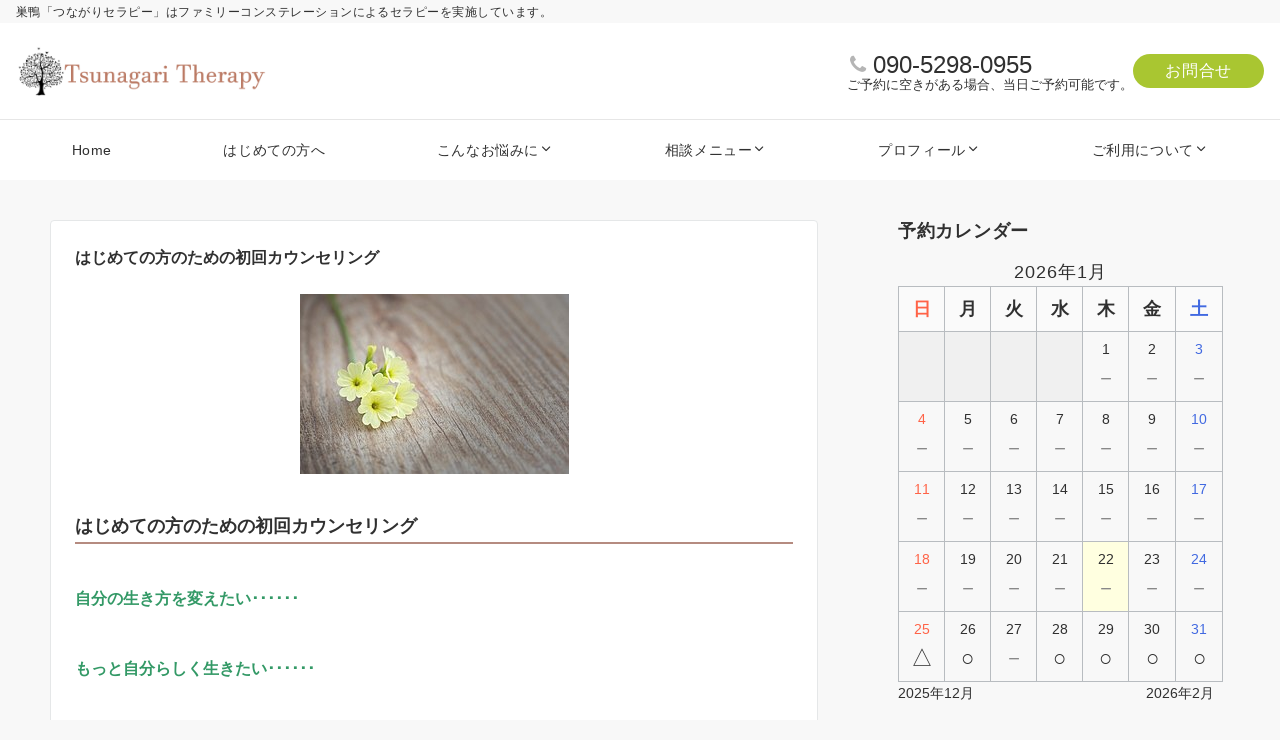

--- FILE ---
content_type: text/html; charset=utf-8
request_url: https://www.google.com/recaptcha/api2/anchor?ar=1&k=6LeycHsmAAAAAIV1cMkZSECXQqwWtTiU-Ix-1mls&co=aHR0cHM6Ly90c3VuYWdhcmktdGhlcmFweS5jb206NDQz&hl=en&v=PoyoqOPhxBO7pBk68S4YbpHZ&size=invisible&anchor-ms=20000&execute-ms=30000&cb=6ynsr5g2vmly
body_size: 48543
content:
<!DOCTYPE HTML><html dir="ltr" lang="en"><head><meta http-equiv="Content-Type" content="text/html; charset=UTF-8">
<meta http-equiv="X-UA-Compatible" content="IE=edge">
<title>reCAPTCHA</title>
<style type="text/css">
/* cyrillic-ext */
@font-face {
  font-family: 'Roboto';
  font-style: normal;
  font-weight: 400;
  font-stretch: 100%;
  src: url(//fonts.gstatic.com/s/roboto/v48/KFO7CnqEu92Fr1ME7kSn66aGLdTylUAMa3GUBHMdazTgWw.woff2) format('woff2');
  unicode-range: U+0460-052F, U+1C80-1C8A, U+20B4, U+2DE0-2DFF, U+A640-A69F, U+FE2E-FE2F;
}
/* cyrillic */
@font-face {
  font-family: 'Roboto';
  font-style: normal;
  font-weight: 400;
  font-stretch: 100%;
  src: url(//fonts.gstatic.com/s/roboto/v48/KFO7CnqEu92Fr1ME7kSn66aGLdTylUAMa3iUBHMdazTgWw.woff2) format('woff2');
  unicode-range: U+0301, U+0400-045F, U+0490-0491, U+04B0-04B1, U+2116;
}
/* greek-ext */
@font-face {
  font-family: 'Roboto';
  font-style: normal;
  font-weight: 400;
  font-stretch: 100%;
  src: url(//fonts.gstatic.com/s/roboto/v48/KFO7CnqEu92Fr1ME7kSn66aGLdTylUAMa3CUBHMdazTgWw.woff2) format('woff2');
  unicode-range: U+1F00-1FFF;
}
/* greek */
@font-face {
  font-family: 'Roboto';
  font-style: normal;
  font-weight: 400;
  font-stretch: 100%;
  src: url(//fonts.gstatic.com/s/roboto/v48/KFO7CnqEu92Fr1ME7kSn66aGLdTylUAMa3-UBHMdazTgWw.woff2) format('woff2');
  unicode-range: U+0370-0377, U+037A-037F, U+0384-038A, U+038C, U+038E-03A1, U+03A3-03FF;
}
/* math */
@font-face {
  font-family: 'Roboto';
  font-style: normal;
  font-weight: 400;
  font-stretch: 100%;
  src: url(//fonts.gstatic.com/s/roboto/v48/KFO7CnqEu92Fr1ME7kSn66aGLdTylUAMawCUBHMdazTgWw.woff2) format('woff2');
  unicode-range: U+0302-0303, U+0305, U+0307-0308, U+0310, U+0312, U+0315, U+031A, U+0326-0327, U+032C, U+032F-0330, U+0332-0333, U+0338, U+033A, U+0346, U+034D, U+0391-03A1, U+03A3-03A9, U+03B1-03C9, U+03D1, U+03D5-03D6, U+03F0-03F1, U+03F4-03F5, U+2016-2017, U+2034-2038, U+203C, U+2040, U+2043, U+2047, U+2050, U+2057, U+205F, U+2070-2071, U+2074-208E, U+2090-209C, U+20D0-20DC, U+20E1, U+20E5-20EF, U+2100-2112, U+2114-2115, U+2117-2121, U+2123-214F, U+2190, U+2192, U+2194-21AE, U+21B0-21E5, U+21F1-21F2, U+21F4-2211, U+2213-2214, U+2216-22FF, U+2308-230B, U+2310, U+2319, U+231C-2321, U+2336-237A, U+237C, U+2395, U+239B-23B7, U+23D0, U+23DC-23E1, U+2474-2475, U+25AF, U+25B3, U+25B7, U+25BD, U+25C1, U+25CA, U+25CC, U+25FB, U+266D-266F, U+27C0-27FF, U+2900-2AFF, U+2B0E-2B11, U+2B30-2B4C, U+2BFE, U+3030, U+FF5B, U+FF5D, U+1D400-1D7FF, U+1EE00-1EEFF;
}
/* symbols */
@font-face {
  font-family: 'Roboto';
  font-style: normal;
  font-weight: 400;
  font-stretch: 100%;
  src: url(//fonts.gstatic.com/s/roboto/v48/KFO7CnqEu92Fr1ME7kSn66aGLdTylUAMaxKUBHMdazTgWw.woff2) format('woff2');
  unicode-range: U+0001-000C, U+000E-001F, U+007F-009F, U+20DD-20E0, U+20E2-20E4, U+2150-218F, U+2190, U+2192, U+2194-2199, U+21AF, U+21E6-21F0, U+21F3, U+2218-2219, U+2299, U+22C4-22C6, U+2300-243F, U+2440-244A, U+2460-24FF, U+25A0-27BF, U+2800-28FF, U+2921-2922, U+2981, U+29BF, U+29EB, U+2B00-2BFF, U+4DC0-4DFF, U+FFF9-FFFB, U+10140-1018E, U+10190-1019C, U+101A0, U+101D0-101FD, U+102E0-102FB, U+10E60-10E7E, U+1D2C0-1D2D3, U+1D2E0-1D37F, U+1F000-1F0FF, U+1F100-1F1AD, U+1F1E6-1F1FF, U+1F30D-1F30F, U+1F315, U+1F31C, U+1F31E, U+1F320-1F32C, U+1F336, U+1F378, U+1F37D, U+1F382, U+1F393-1F39F, U+1F3A7-1F3A8, U+1F3AC-1F3AF, U+1F3C2, U+1F3C4-1F3C6, U+1F3CA-1F3CE, U+1F3D4-1F3E0, U+1F3ED, U+1F3F1-1F3F3, U+1F3F5-1F3F7, U+1F408, U+1F415, U+1F41F, U+1F426, U+1F43F, U+1F441-1F442, U+1F444, U+1F446-1F449, U+1F44C-1F44E, U+1F453, U+1F46A, U+1F47D, U+1F4A3, U+1F4B0, U+1F4B3, U+1F4B9, U+1F4BB, U+1F4BF, U+1F4C8-1F4CB, U+1F4D6, U+1F4DA, U+1F4DF, U+1F4E3-1F4E6, U+1F4EA-1F4ED, U+1F4F7, U+1F4F9-1F4FB, U+1F4FD-1F4FE, U+1F503, U+1F507-1F50B, U+1F50D, U+1F512-1F513, U+1F53E-1F54A, U+1F54F-1F5FA, U+1F610, U+1F650-1F67F, U+1F687, U+1F68D, U+1F691, U+1F694, U+1F698, U+1F6AD, U+1F6B2, U+1F6B9-1F6BA, U+1F6BC, U+1F6C6-1F6CF, U+1F6D3-1F6D7, U+1F6E0-1F6EA, U+1F6F0-1F6F3, U+1F6F7-1F6FC, U+1F700-1F7FF, U+1F800-1F80B, U+1F810-1F847, U+1F850-1F859, U+1F860-1F887, U+1F890-1F8AD, U+1F8B0-1F8BB, U+1F8C0-1F8C1, U+1F900-1F90B, U+1F93B, U+1F946, U+1F984, U+1F996, U+1F9E9, U+1FA00-1FA6F, U+1FA70-1FA7C, U+1FA80-1FA89, U+1FA8F-1FAC6, U+1FACE-1FADC, U+1FADF-1FAE9, U+1FAF0-1FAF8, U+1FB00-1FBFF;
}
/* vietnamese */
@font-face {
  font-family: 'Roboto';
  font-style: normal;
  font-weight: 400;
  font-stretch: 100%;
  src: url(//fonts.gstatic.com/s/roboto/v48/KFO7CnqEu92Fr1ME7kSn66aGLdTylUAMa3OUBHMdazTgWw.woff2) format('woff2');
  unicode-range: U+0102-0103, U+0110-0111, U+0128-0129, U+0168-0169, U+01A0-01A1, U+01AF-01B0, U+0300-0301, U+0303-0304, U+0308-0309, U+0323, U+0329, U+1EA0-1EF9, U+20AB;
}
/* latin-ext */
@font-face {
  font-family: 'Roboto';
  font-style: normal;
  font-weight: 400;
  font-stretch: 100%;
  src: url(//fonts.gstatic.com/s/roboto/v48/KFO7CnqEu92Fr1ME7kSn66aGLdTylUAMa3KUBHMdazTgWw.woff2) format('woff2');
  unicode-range: U+0100-02BA, U+02BD-02C5, U+02C7-02CC, U+02CE-02D7, U+02DD-02FF, U+0304, U+0308, U+0329, U+1D00-1DBF, U+1E00-1E9F, U+1EF2-1EFF, U+2020, U+20A0-20AB, U+20AD-20C0, U+2113, U+2C60-2C7F, U+A720-A7FF;
}
/* latin */
@font-face {
  font-family: 'Roboto';
  font-style: normal;
  font-weight: 400;
  font-stretch: 100%;
  src: url(//fonts.gstatic.com/s/roboto/v48/KFO7CnqEu92Fr1ME7kSn66aGLdTylUAMa3yUBHMdazQ.woff2) format('woff2');
  unicode-range: U+0000-00FF, U+0131, U+0152-0153, U+02BB-02BC, U+02C6, U+02DA, U+02DC, U+0304, U+0308, U+0329, U+2000-206F, U+20AC, U+2122, U+2191, U+2193, U+2212, U+2215, U+FEFF, U+FFFD;
}
/* cyrillic-ext */
@font-face {
  font-family: 'Roboto';
  font-style: normal;
  font-weight: 500;
  font-stretch: 100%;
  src: url(//fonts.gstatic.com/s/roboto/v48/KFO7CnqEu92Fr1ME7kSn66aGLdTylUAMa3GUBHMdazTgWw.woff2) format('woff2');
  unicode-range: U+0460-052F, U+1C80-1C8A, U+20B4, U+2DE0-2DFF, U+A640-A69F, U+FE2E-FE2F;
}
/* cyrillic */
@font-face {
  font-family: 'Roboto';
  font-style: normal;
  font-weight: 500;
  font-stretch: 100%;
  src: url(//fonts.gstatic.com/s/roboto/v48/KFO7CnqEu92Fr1ME7kSn66aGLdTylUAMa3iUBHMdazTgWw.woff2) format('woff2');
  unicode-range: U+0301, U+0400-045F, U+0490-0491, U+04B0-04B1, U+2116;
}
/* greek-ext */
@font-face {
  font-family: 'Roboto';
  font-style: normal;
  font-weight: 500;
  font-stretch: 100%;
  src: url(//fonts.gstatic.com/s/roboto/v48/KFO7CnqEu92Fr1ME7kSn66aGLdTylUAMa3CUBHMdazTgWw.woff2) format('woff2');
  unicode-range: U+1F00-1FFF;
}
/* greek */
@font-face {
  font-family: 'Roboto';
  font-style: normal;
  font-weight: 500;
  font-stretch: 100%;
  src: url(//fonts.gstatic.com/s/roboto/v48/KFO7CnqEu92Fr1ME7kSn66aGLdTylUAMa3-UBHMdazTgWw.woff2) format('woff2');
  unicode-range: U+0370-0377, U+037A-037F, U+0384-038A, U+038C, U+038E-03A1, U+03A3-03FF;
}
/* math */
@font-face {
  font-family: 'Roboto';
  font-style: normal;
  font-weight: 500;
  font-stretch: 100%;
  src: url(//fonts.gstatic.com/s/roboto/v48/KFO7CnqEu92Fr1ME7kSn66aGLdTylUAMawCUBHMdazTgWw.woff2) format('woff2');
  unicode-range: U+0302-0303, U+0305, U+0307-0308, U+0310, U+0312, U+0315, U+031A, U+0326-0327, U+032C, U+032F-0330, U+0332-0333, U+0338, U+033A, U+0346, U+034D, U+0391-03A1, U+03A3-03A9, U+03B1-03C9, U+03D1, U+03D5-03D6, U+03F0-03F1, U+03F4-03F5, U+2016-2017, U+2034-2038, U+203C, U+2040, U+2043, U+2047, U+2050, U+2057, U+205F, U+2070-2071, U+2074-208E, U+2090-209C, U+20D0-20DC, U+20E1, U+20E5-20EF, U+2100-2112, U+2114-2115, U+2117-2121, U+2123-214F, U+2190, U+2192, U+2194-21AE, U+21B0-21E5, U+21F1-21F2, U+21F4-2211, U+2213-2214, U+2216-22FF, U+2308-230B, U+2310, U+2319, U+231C-2321, U+2336-237A, U+237C, U+2395, U+239B-23B7, U+23D0, U+23DC-23E1, U+2474-2475, U+25AF, U+25B3, U+25B7, U+25BD, U+25C1, U+25CA, U+25CC, U+25FB, U+266D-266F, U+27C0-27FF, U+2900-2AFF, U+2B0E-2B11, U+2B30-2B4C, U+2BFE, U+3030, U+FF5B, U+FF5D, U+1D400-1D7FF, U+1EE00-1EEFF;
}
/* symbols */
@font-face {
  font-family: 'Roboto';
  font-style: normal;
  font-weight: 500;
  font-stretch: 100%;
  src: url(//fonts.gstatic.com/s/roboto/v48/KFO7CnqEu92Fr1ME7kSn66aGLdTylUAMaxKUBHMdazTgWw.woff2) format('woff2');
  unicode-range: U+0001-000C, U+000E-001F, U+007F-009F, U+20DD-20E0, U+20E2-20E4, U+2150-218F, U+2190, U+2192, U+2194-2199, U+21AF, U+21E6-21F0, U+21F3, U+2218-2219, U+2299, U+22C4-22C6, U+2300-243F, U+2440-244A, U+2460-24FF, U+25A0-27BF, U+2800-28FF, U+2921-2922, U+2981, U+29BF, U+29EB, U+2B00-2BFF, U+4DC0-4DFF, U+FFF9-FFFB, U+10140-1018E, U+10190-1019C, U+101A0, U+101D0-101FD, U+102E0-102FB, U+10E60-10E7E, U+1D2C0-1D2D3, U+1D2E0-1D37F, U+1F000-1F0FF, U+1F100-1F1AD, U+1F1E6-1F1FF, U+1F30D-1F30F, U+1F315, U+1F31C, U+1F31E, U+1F320-1F32C, U+1F336, U+1F378, U+1F37D, U+1F382, U+1F393-1F39F, U+1F3A7-1F3A8, U+1F3AC-1F3AF, U+1F3C2, U+1F3C4-1F3C6, U+1F3CA-1F3CE, U+1F3D4-1F3E0, U+1F3ED, U+1F3F1-1F3F3, U+1F3F5-1F3F7, U+1F408, U+1F415, U+1F41F, U+1F426, U+1F43F, U+1F441-1F442, U+1F444, U+1F446-1F449, U+1F44C-1F44E, U+1F453, U+1F46A, U+1F47D, U+1F4A3, U+1F4B0, U+1F4B3, U+1F4B9, U+1F4BB, U+1F4BF, U+1F4C8-1F4CB, U+1F4D6, U+1F4DA, U+1F4DF, U+1F4E3-1F4E6, U+1F4EA-1F4ED, U+1F4F7, U+1F4F9-1F4FB, U+1F4FD-1F4FE, U+1F503, U+1F507-1F50B, U+1F50D, U+1F512-1F513, U+1F53E-1F54A, U+1F54F-1F5FA, U+1F610, U+1F650-1F67F, U+1F687, U+1F68D, U+1F691, U+1F694, U+1F698, U+1F6AD, U+1F6B2, U+1F6B9-1F6BA, U+1F6BC, U+1F6C6-1F6CF, U+1F6D3-1F6D7, U+1F6E0-1F6EA, U+1F6F0-1F6F3, U+1F6F7-1F6FC, U+1F700-1F7FF, U+1F800-1F80B, U+1F810-1F847, U+1F850-1F859, U+1F860-1F887, U+1F890-1F8AD, U+1F8B0-1F8BB, U+1F8C0-1F8C1, U+1F900-1F90B, U+1F93B, U+1F946, U+1F984, U+1F996, U+1F9E9, U+1FA00-1FA6F, U+1FA70-1FA7C, U+1FA80-1FA89, U+1FA8F-1FAC6, U+1FACE-1FADC, U+1FADF-1FAE9, U+1FAF0-1FAF8, U+1FB00-1FBFF;
}
/* vietnamese */
@font-face {
  font-family: 'Roboto';
  font-style: normal;
  font-weight: 500;
  font-stretch: 100%;
  src: url(//fonts.gstatic.com/s/roboto/v48/KFO7CnqEu92Fr1ME7kSn66aGLdTylUAMa3OUBHMdazTgWw.woff2) format('woff2');
  unicode-range: U+0102-0103, U+0110-0111, U+0128-0129, U+0168-0169, U+01A0-01A1, U+01AF-01B0, U+0300-0301, U+0303-0304, U+0308-0309, U+0323, U+0329, U+1EA0-1EF9, U+20AB;
}
/* latin-ext */
@font-face {
  font-family: 'Roboto';
  font-style: normal;
  font-weight: 500;
  font-stretch: 100%;
  src: url(//fonts.gstatic.com/s/roboto/v48/KFO7CnqEu92Fr1ME7kSn66aGLdTylUAMa3KUBHMdazTgWw.woff2) format('woff2');
  unicode-range: U+0100-02BA, U+02BD-02C5, U+02C7-02CC, U+02CE-02D7, U+02DD-02FF, U+0304, U+0308, U+0329, U+1D00-1DBF, U+1E00-1E9F, U+1EF2-1EFF, U+2020, U+20A0-20AB, U+20AD-20C0, U+2113, U+2C60-2C7F, U+A720-A7FF;
}
/* latin */
@font-face {
  font-family: 'Roboto';
  font-style: normal;
  font-weight: 500;
  font-stretch: 100%;
  src: url(//fonts.gstatic.com/s/roboto/v48/KFO7CnqEu92Fr1ME7kSn66aGLdTylUAMa3yUBHMdazQ.woff2) format('woff2');
  unicode-range: U+0000-00FF, U+0131, U+0152-0153, U+02BB-02BC, U+02C6, U+02DA, U+02DC, U+0304, U+0308, U+0329, U+2000-206F, U+20AC, U+2122, U+2191, U+2193, U+2212, U+2215, U+FEFF, U+FFFD;
}
/* cyrillic-ext */
@font-face {
  font-family: 'Roboto';
  font-style: normal;
  font-weight: 900;
  font-stretch: 100%;
  src: url(//fonts.gstatic.com/s/roboto/v48/KFO7CnqEu92Fr1ME7kSn66aGLdTylUAMa3GUBHMdazTgWw.woff2) format('woff2');
  unicode-range: U+0460-052F, U+1C80-1C8A, U+20B4, U+2DE0-2DFF, U+A640-A69F, U+FE2E-FE2F;
}
/* cyrillic */
@font-face {
  font-family: 'Roboto';
  font-style: normal;
  font-weight: 900;
  font-stretch: 100%;
  src: url(//fonts.gstatic.com/s/roboto/v48/KFO7CnqEu92Fr1ME7kSn66aGLdTylUAMa3iUBHMdazTgWw.woff2) format('woff2');
  unicode-range: U+0301, U+0400-045F, U+0490-0491, U+04B0-04B1, U+2116;
}
/* greek-ext */
@font-face {
  font-family: 'Roboto';
  font-style: normal;
  font-weight: 900;
  font-stretch: 100%;
  src: url(//fonts.gstatic.com/s/roboto/v48/KFO7CnqEu92Fr1ME7kSn66aGLdTylUAMa3CUBHMdazTgWw.woff2) format('woff2');
  unicode-range: U+1F00-1FFF;
}
/* greek */
@font-face {
  font-family: 'Roboto';
  font-style: normal;
  font-weight: 900;
  font-stretch: 100%;
  src: url(//fonts.gstatic.com/s/roboto/v48/KFO7CnqEu92Fr1ME7kSn66aGLdTylUAMa3-UBHMdazTgWw.woff2) format('woff2');
  unicode-range: U+0370-0377, U+037A-037F, U+0384-038A, U+038C, U+038E-03A1, U+03A3-03FF;
}
/* math */
@font-face {
  font-family: 'Roboto';
  font-style: normal;
  font-weight: 900;
  font-stretch: 100%;
  src: url(//fonts.gstatic.com/s/roboto/v48/KFO7CnqEu92Fr1ME7kSn66aGLdTylUAMawCUBHMdazTgWw.woff2) format('woff2');
  unicode-range: U+0302-0303, U+0305, U+0307-0308, U+0310, U+0312, U+0315, U+031A, U+0326-0327, U+032C, U+032F-0330, U+0332-0333, U+0338, U+033A, U+0346, U+034D, U+0391-03A1, U+03A3-03A9, U+03B1-03C9, U+03D1, U+03D5-03D6, U+03F0-03F1, U+03F4-03F5, U+2016-2017, U+2034-2038, U+203C, U+2040, U+2043, U+2047, U+2050, U+2057, U+205F, U+2070-2071, U+2074-208E, U+2090-209C, U+20D0-20DC, U+20E1, U+20E5-20EF, U+2100-2112, U+2114-2115, U+2117-2121, U+2123-214F, U+2190, U+2192, U+2194-21AE, U+21B0-21E5, U+21F1-21F2, U+21F4-2211, U+2213-2214, U+2216-22FF, U+2308-230B, U+2310, U+2319, U+231C-2321, U+2336-237A, U+237C, U+2395, U+239B-23B7, U+23D0, U+23DC-23E1, U+2474-2475, U+25AF, U+25B3, U+25B7, U+25BD, U+25C1, U+25CA, U+25CC, U+25FB, U+266D-266F, U+27C0-27FF, U+2900-2AFF, U+2B0E-2B11, U+2B30-2B4C, U+2BFE, U+3030, U+FF5B, U+FF5D, U+1D400-1D7FF, U+1EE00-1EEFF;
}
/* symbols */
@font-face {
  font-family: 'Roboto';
  font-style: normal;
  font-weight: 900;
  font-stretch: 100%;
  src: url(//fonts.gstatic.com/s/roboto/v48/KFO7CnqEu92Fr1ME7kSn66aGLdTylUAMaxKUBHMdazTgWw.woff2) format('woff2');
  unicode-range: U+0001-000C, U+000E-001F, U+007F-009F, U+20DD-20E0, U+20E2-20E4, U+2150-218F, U+2190, U+2192, U+2194-2199, U+21AF, U+21E6-21F0, U+21F3, U+2218-2219, U+2299, U+22C4-22C6, U+2300-243F, U+2440-244A, U+2460-24FF, U+25A0-27BF, U+2800-28FF, U+2921-2922, U+2981, U+29BF, U+29EB, U+2B00-2BFF, U+4DC0-4DFF, U+FFF9-FFFB, U+10140-1018E, U+10190-1019C, U+101A0, U+101D0-101FD, U+102E0-102FB, U+10E60-10E7E, U+1D2C0-1D2D3, U+1D2E0-1D37F, U+1F000-1F0FF, U+1F100-1F1AD, U+1F1E6-1F1FF, U+1F30D-1F30F, U+1F315, U+1F31C, U+1F31E, U+1F320-1F32C, U+1F336, U+1F378, U+1F37D, U+1F382, U+1F393-1F39F, U+1F3A7-1F3A8, U+1F3AC-1F3AF, U+1F3C2, U+1F3C4-1F3C6, U+1F3CA-1F3CE, U+1F3D4-1F3E0, U+1F3ED, U+1F3F1-1F3F3, U+1F3F5-1F3F7, U+1F408, U+1F415, U+1F41F, U+1F426, U+1F43F, U+1F441-1F442, U+1F444, U+1F446-1F449, U+1F44C-1F44E, U+1F453, U+1F46A, U+1F47D, U+1F4A3, U+1F4B0, U+1F4B3, U+1F4B9, U+1F4BB, U+1F4BF, U+1F4C8-1F4CB, U+1F4D6, U+1F4DA, U+1F4DF, U+1F4E3-1F4E6, U+1F4EA-1F4ED, U+1F4F7, U+1F4F9-1F4FB, U+1F4FD-1F4FE, U+1F503, U+1F507-1F50B, U+1F50D, U+1F512-1F513, U+1F53E-1F54A, U+1F54F-1F5FA, U+1F610, U+1F650-1F67F, U+1F687, U+1F68D, U+1F691, U+1F694, U+1F698, U+1F6AD, U+1F6B2, U+1F6B9-1F6BA, U+1F6BC, U+1F6C6-1F6CF, U+1F6D3-1F6D7, U+1F6E0-1F6EA, U+1F6F0-1F6F3, U+1F6F7-1F6FC, U+1F700-1F7FF, U+1F800-1F80B, U+1F810-1F847, U+1F850-1F859, U+1F860-1F887, U+1F890-1F8AD, U+1F8B0-1F8BB, U+1F8C0-1F8C1, U+1F900-1F90B, U+1F93B, U+1F946, U+1F984, U+1F996, U+1F9E9, U+1FA00-1FA6F, U+1FA70-1FA7C, U+1FA80-1FA89, U+1FA8F-1FAC6, U+1FACE-1FADC, U+1FADF-1FAE9, U+1FAF0-1FAF8, U+1FB00-1FBFF;
}
/* vietnamese */
@font-face {
  font-family: 'Roboto';
  font-style: normal;
  font-weight: 900;
  font-stretch: 100%;
  src: url(//fonts.gstatic.com/s/roboto/v48/KFO7CnqEu92Fr1ME7kSn66aGLdTylUAMa3OUBHMdazTgWw.woff2) format('woff2');
  unicode-range: U+0102-0103, U+0110-0111, U+0128-0129, U+0168-0169, U+01A0-01A1, U+01AF-01B0, U+0300-0301, U+0303-0304, U+0308-0309, U+0323, U+0329, U+1EA0-1EF9, U+20AB;
}
/* latin-ext */
@font-face {
  font-family: 'Roboto';
  font-style: normal;
  font-weight: 900;
  font-stretch: 100%;
  src: url(//fonts.gstatic.com/s/roboto/v48/KFO7CnqEu92Fr1ME7kSn66aGLdTylUAMa3KUBHMdazTgWw.woff2) format('woff2');
  unicode-range: U+0100-02BA, U+02BD-02C5, U+02C7-02CC, U+02CE-02D7, U+02DD-02FF, U+0304, U+0308, U+0329, U+1D00-1DBF, U+1E00-1E9F, U+1EF2-1EFF, U+2020, U+20A0-20AB, U+20AD-20C0, U+2113, U+2C60-2C7F, U+A720-A7FF;
}
/* latin */
@font-face {
  font-family: 'Roboto';
  font-style: normal;
  font-weight: 900;
  font-stretch: 100%;
  src: url(//fonts.gstatic.com/s/roboto/v48/KFO7CnqEu92Fr1ME7kSn66aGLdTylUAMa3yUBHMdazQ.woff2) format('woff2');
  unicode-range: U+0000-00FF, U+0131, U+0152-0153, U+02BB-02BC, U+02C6, U+02DA, U+02DC, U+0304, U+0308, U+0329, U+2000-206F, U+20AC, U+2122, U+2191, U+2193, U+2212, U+2215, U+FEFF, U+FFFD;
}

</style>
<link rel="stylesheet" type="text/css" href="https://www.gstatic.com/recaptcha/releases/PoyoqOPhxBO7pBk68S4YbpHZ/styles__ltr.css">
<script nonce="h66jpQtV3AKSRj3qFuUDLw" type="text/javascript">window['__recaptcha_api'] = 'https://www.google.com/recaptcha/api2/';</script>
<script type="text/javascript" src="https://www.gstatic.com/recaptcha/releases/PoyoqOPhxBO7pBk68S4YbpHZ/recaptcha__en.js" nonce="h66jpQtV3AKSRj3qFuUDLw">
      
    </script></head>
<body><div id="rc-anchor-alert" class="rc-anchor-alert"></div>
<input type="hidden" id="recaptcha-token" value="[base64]">
<script type="text/javascript" nonce="h66jpQtV3AKSRj3qFuUDLw">
      recaptcha.anchor.Main.init("[\x22ainput\x22,[\x22bgdata\x22,\x22\x22,\[base64]/[base64]/[base64]/bmV3IHJbeF0oY1swXSk6RT09Mj9uZXcgclt4XShjWzBdLGNbMV0pOkU9PTM/bmV3IHJbeF0oY1swXSxjWzFdLGNbMl0pOkU9PTQ/[base64]/[base64]/[base64]/[base64]/[base64]/[base64]/[base64]/[base64]\x22,\[base64]\\u003d\\u003d\x22,\x22w6HCkmvDgMOpe8K5wqVzwrnDn8KfwrEdwp/Cn8KNw4JAw5hNwqLDiMOQw7nCjSLDly/Cr8OmfRrCgsKdBMOdwq/ColjDq8K8w5JdV8Kyw7EZBsOta8KrwrQ8M8KAw4vDlcOuVDnCnG/DsVcywrUAbm9+JT3Dt2PCs8OULz9Bw78Cwo17w43Dj8Kkw5knPMKYw7pRwpAHwrnCmDvDu33CgsK2w6XDv3bCkMOawp7Cmz3ChsOjccKSLw7CljTCkVfDjMO2NFR6wq/DqcO6w6BSSANIwqfDq3fDo8KXZTTCicOyw7DCtsKiwrXCnsKrwo0swrvCrE/CiD3CrW7Ds8K+OBnDpsK9CsOUTsOgG257w4LCnUzDpBMBw4/CnMOmwpVsM8K8LyZLHMK8w7kwwqfClsOcJsKXcSVRwr/Du1/DsEo4ECnDjMOIwrVbw4BcwpTCgmnCucOZS8OSwq4DDMOnDMKTw5TDpWEHAMODQ0/CjhHDpRI0XMOiw5HDiH8iRcKkwr9AFsOMXBjCgMKAIsKnQsO0CyjChsODC8OsKFcQaGDDpsKML8K8woNpA2Jow5UNY8K3w7/DpcOIJsKdwqZQU0/DokTCo0tdEcKOMcOdw7bDvjvDpsK6K8OACEXCvcODCXw+eDDCuRXCisOgw5XDkzbDl3hbw4x6WCI9Am9oacK7wojDgA/CggHDjsOGw6c6wpBvwp4mdcK7YcOZw6V/DQ8DfF7Dtm4FbsO0wqZDwr/ClsOdSsKdwrTCs8ORwoPCn8OlPsKJwqd6TMOJwonCnsOwwrDDjsOnw6s2NcKqbsOEw7nDm8KPw5lywqjDgMO7Yi48Eytyw7Z/cmwNw7gWw7cUS0zCnMKzw7JMwqVBSgTCtsOAQwXCuQIKworCrsK7fQ/DszoAwp/DgcK5w4zDt8Kcwo8CwqB5BkQHKcOmw7vDnT7Cj2NEXTPDqsOmbsOCwr7DnsKuw7TCqMK+w5jCiQB+wrtGD8KVcMOEw5fCtXAFwq8QXMK0J8O/w4HDmMOawo93J8KHwoU/PcKuSAlEw4DCksOZwpHDmj8DV1tKd8K2wozDmwJCw7MiU8O2wqtLUsKxw7nDhWZWwok+wqxjwo4QwpHCtE/CvcKAHgvCqUHDq8ORNFTCvMK+aR3CusOiSkAWw5/CkHrDocOedsKmXx/CsMKjw7/DvsKqwrjDpFQkY2ZSfMKsCFlywrt9csOlwrd/J311w5vCqTs1OTBEw7LDnsO/P8OWw7VGw5Fcw4Exwp/[base64]/DtjVKw6VnHBwGwrbDgsKXw6/DqMKta0zCu2vCtsK5SisaF0/Dr8KyLMOkYRE7GFofGVHDk8O/PSQsIlpSwpbCuBzDnsKgw7x4w4rCg2sBwrU1wqBUWXXDtsO7FsKkwpfCrsK0QcOWT8OGGz1dFTNOHzR4wp7CnnTCjUgHHCTDksKYEkLDnsKsZEzCoCM9ZsKIcSrClsK/[base64]/Ct8Kqwqc/NnnDgcOvHcKyw4ghwrPDhBHDvzvDvQZ3w5Euwr/Ds8Oyw4lJNW/Ci8KfwpDDpEsow73Di8KKXsKAw5TDlU/DrsOcwrzDsMKwwqLCkMKDwq3CkkjCj8O3w7FGOyd1wp/DpMO6w7zDmlY+FWjDuCVGe8OiHsK7w57Ci8KPwr1Fw7gRL8OeKA/CtgrCt0bCmcKhZ8Obw4FaasO+TcOgwrvCqcO/GcOXdcKZw7jCu08lD8KuThfCt0TDglvDmkEJwokOAHfDgsKCwo3DuMKgLMKUNcK1ZsKURcKgFGRAw60DX3wowoHCoMO8PjrDsMKsE8OrwpQNwrAvWMOPwovDrcK/KcOvMyXDtMK3EBdqY3HDvF4ow69Dw6bDp8K/YcKrRsKewr9wwpQ/Kl5qHCDDnMOPwrDDhMKYaUFtG8OTNQYCw6tlN01TIcOPesOxKCTCuB7CoQtewp/Ck0fDqS7CkU54w6NTRw40JMKXacKGNhtYJhR9EsOJwqXDvw3DosOxw5/DvX7CocKcwocSKlzCmsKWIcKHUFRdw7lywq3CmsKswrPCgMKbw5Vof8OCw5ZKccOLH1JJeUbCkVnCshjDksKDwonCi8KxwqPCmil4HsOLVwfCvsKgwpVnGUPDo2PDkXbDlMK0wpLDhMOdw75HNGHCjx3CjmpcJMK8wo/Dpg/Cpk7CjE9ANMOVwp4IAzcOHMKWwpc+w7fChsO2w7dIwrrDkhswwojCsjLClsKLwo56SG3ChCfDsFbCsTDDpcOQwqN9wpPCpkdWUMKRfAPDozV9MRXCmxXDl8OSw6DCtsOJwpbDihnCvnY2Z8OKwqfCpcOTM8K7w5NiwqjDpcKzwpR7wrw8w5F/[base64]/wrFiE8Oiwpk9w57DvHlgwowmTsK+w5UefGVwwo1mczXDljVewrhAdsOxw7TCrsOFG2Nbw4x/UT7CiC3DncKyw50iwqhWw7nDnHrCq8KTwp3Dn8OiIisjw4DDuV3Cp8OHAg/DucOIYcKywp3CmhLCqcO3McO0E3/DkFJ0wo3CqsOSb8OOwq/DrMOUw5rDtApXw6HCiTlJwoZQwq9owoHCrcOqJDrDr0xgdyoJVWNBNcOtwpohHsOPw5Flw6/Co8KOHcOTw6pGEiZbwrhBPRxSw4cracO1AB8WwobDksKxw6s1esOtacOUwoHCgMK7woVUwoDDo8KUCcKcwo/Dg2rDghofM8KdbDnDoybCjFgNHXvCgMKVw7Y1w4RuCcO/YTbDmMOIw5HDksK/WFbDmcKKwotAwq4vHF1LMcOZVTRCwoXCpcOYbjwrGVV9KcKOUMOQPA/CtVgbXsKlEMOJR3cZwrvDk8KxbMOqw4BmUmbDimJhR2LDucOYwrvDpH7ClR/DvRzCgsO/[base64]/DijDDvsKTwpYIDMKQw5ZNw7B/woZgw7dMwp41w4/CmMKMCl/Cnnt5w68GwoLDoEfCjkF8w6AZwr91w6lywqHDrzoANcK3X8Kvw6TCp8Oow61kwqbDpMObwpPDkiQMwqsAwrrCsxnCu27DrnnCq3/[base64]/woMVw6TDvMK+RjjDszwBUA/CvzMGw7ZPJ3vDhRnCm8KTXjnDoMKnwooCLCNRGsOWL8K1w6LDmcKOwo/ClUUbTlPCvsOmKcKvw5NGQ1LCu8KawrHDmDEyVjjDvsODfsKlwrHClgluwrNHwpzCkMKyd8Ouw6PChkXDh2AbwqvCmDZmwr/DoMKZwr3Co8K1bMObwrHCmU7CgxfCmGsnwp7DllLCkcOJB0YvHcO2w47DgApbFyfDg8OuDMKSwozDmQrDmsKyLMOJL2FHZcOzTcK6QAkoZ8OeCMK4wqfCqsK6wpPDvTJOw6xjw4LDi8KOPcK/T8OZMcO6MsK5W8Kbw5bCpWvDkmzDtlNNKcKVw5rClsO2wrvDrcOifMKewobDtWhmDSzCmXrDtUZ5XsK8w4DDsnfDsFYpTMK0wphgwrlNcSnCswg0TMKDw53Dn8Ogw4BCZsKeHcKEwqh6woB9wqjDjMKawqAuQk/CtMKXwqQKwrs+LcOiXMKRw4vDpgMHfMOCIcKOw7PDiMO5aA9pwonDqVvDoTfCsVJnFmM/EgTDr8OZHCwnw5rCr2XCr2fCs8O8wqbCiMKpfxvDjBLCohFEYFfDvnDCtBbDu8OoPUDDp8KOwrnDs2Z1wpZZwrfDlEnCk8OILcOAw67DkMOcwrnCjBVpw4nDpiNUwofCrsOCw5XDh3NOwpvDsGrCu8KycMK8wp/Cp2cjwopDXHXCn8KFwoACwoBgWUlBw67DkWBCwoJ8w4/DizYzGjRjw6RYwrXCvHoww5V1w6jDlnTDpsOCMsOcwprDicKTXMOrw6oDbcKswrw0woQaw77DisOtL14Hwr3CksO6wqs1w6TDvA3CmcK/SzvDihsywozChsKNwq9KwplyOcOCQzoqJWwUesOYAsKzw6p7RxzCusOcK1rClMOUwqLCr8KRw5gEccKGK8OUDcO/Z1k6w4UyCw/CtMKOw6g9w4E9QSRLwq/DmxbDhMOiw6VZwoZPYMO6NcKawpIJw5YCwqDDmA/[base64]/CqhXCn8K/[base64]/CqTZtfcKNMMOIGcKaMcOcXzXChBrDvUDDl8KhfcOcNcKkwqdqfMKjKMOSwpgtwpIaPFwJJMOjXTbCh8KQw77DvsOUw4LCtcOzNcKsRsOVNMOpHcOIwoJwwofCkQ7Ckmd1JV/CqMKMJW/DgDVAejjDlisrw5YULMKHdVLDsghpw6J0wo7Cm0LDkcOLw5glwqlrwoNeSSTCq8KVw55LARtuwoLCpGvCo8OhBMK2ecOBw4bDkxt2OlBUbAbDlWjChzvDuRbDgVw1aQsxcMOZND3CgkPCsEvDvMKZw7fCs8OlJsKLwpIWMMOkbcOVwrXCrn/CjlZjOMKdwoM2KVdgamguBMOlRzfDssOfw5Zkw79fw6dLAAnDqzjCg8OJw5bCs0Qyw7fCj3pZw7/[base64]/CicOkUgA9w54zHsOwdhDDocKeCgNBw7bCgsKvClMtBsOqwrELPE1FWsK2fHDCt3fDozV/aH/DoSEqw6dywrkZBx8AB07DhsO9wrdrd8OhKi4QNsK/W3NDwoQtwrvDlXZ9BXDDgi3DjMKaeMKCwrnCr3ZIT8OMwo58K8KFDwzDmHFWHFAQKH3DsMOdwp/Dk8OAwprDgsOnZMKGUVIKwqfCrU1yw4wSZ8OvdWrDmcK3wpXCtsOqw4/Dr8OWcsKbHcOEw5XCtyrDssK6w6wPYmxMw53DmcKOQcKKM8KQE8KhwrA8E0ERSA5aElvDvBPDtWzCpsKHw67CsGjDh8ONXcKwY8O/FDALwqg4QEsYwp4ow67DkMOawpcueUzDpMOPwq3Cvn3CssOlwrpHSsOEwqVXWsKffyLCtA1fwqNkbUHDgiPCnQjCrcKuKcKJW1jDmsONworDoXNew7jCs8OZwqXCucO4ecK2JlJwOMKlw75uJjXCu0PCsFLDrMO/Alw6w4txXwZpccKNwqfCnsOSY2nCuww9GwcmCTzChnwKbzDDkEXCqwwmBRzCvsKYwp7CqcKOwr/CjDENw5/CpMKaw4cBE8OtBcKdw4sYw4xfw4XDscOuwpdZGm42X8KTTR0tw6ZRwr54eWN4MA3CqW7Cr8KXwqc+ExkqwrbCqMOsw68uw7fCucODwpIVWMOUZSvDlE4nd3PDonTDssK4w74+wrlKPhRowpjDjwVkWVxAYsONw7XDqh7Dk8OIHMOqIyNee1PCrUDCo8OMw7/CmDLCksK6NcKgw6IKw5PDtcOTw6kEFMOlRcOpw6vCtAh/DATDoBnCoGrDlMK0e8OxNhQnw4MqOnvCg8K6HMKbw4IAwqE3w5cUworDlMKRwqDDg2cWBC/Dg8Oyw53DhMOQwqfCthdiwohfwoLDmlDCuMO0eMKRwpPDvcKAdsKqfSc3B8ObwrnDvCvDgsOnaMKCwoZ5wqQZwprCusOww7/DtCTCnsKwHsKxwrPDmMKgM8KYw4cAw4k+w5dHD8KEwo5wwrISYHDCgUHDt8OwX8OdwpzDiGTCsiBzWFjDh8Omw5rDj8OTw5vCn8O1w4HDjmTCgG0RwrBOw5fDkcOtwrfDp8O2wpbCllzDusO1dA1/[base64]/GhHDqsKlbSNgw43CvQnCtsK6CC3DmMKuUl5pw6ldwrUow50Lw4E3S8OQKQXDscK0OcOeCU1Hwo3Dv1fCjcOuwopkwosmWcOxw6h3w4hQwqfCpsOFwq83M0xyw63DrcK+fcKUIiHCnC1RwpnCg8K1wrIWDANHwoXDpcOwag1cwq3CucO+dsOew5/DvSNRUEPDocOzcsK9w4zDphbCvMO7wqbCn8OBelo7SsKCwowOwqrChMKswr3Ci2/DjMOvwppqesOCwodkGMKFwr1fLMKJLcKrw55jEMKbJcKHwqzCmnUjw4tewpozwoICGsK4w7Zww7tew4l8wrvCr8OpwppBDy7Cm8OMw4JNYMKAw743wpwvw7TCsGnCpWBuwozDlMOww6Fgw7UGG8KfR8KLw5DCuxfCoWHDlm/Do8KXX8OtY8KcOMK1K8ORw5NWw7fCvMKpw6nCkMOqw7TDmMOoYRIAw41gecOQBTTDmMKxU2zDlD8ODcKjSMKEeMKYwp4mw6AjwplWwqFmR1tEUmjCkWUMw4DDh8KaJnPCiALDk8KHwotswr3ChQrDucOHTsOFPBJSG8OqS8K3KA7Dt3vDrl1LZcOdw5nDlsKLwo/DsA7DtMOIw5fDpUfDqhFAw74lw5YLwrhmw5LDhcKnw4TDv8OQwosEYjw3MSHCjMKxwplQeMOWfkdRwqcgw7HDjMOwwpUcw7UHwpXCqsOhw7TCucO9w7MrHH3DrmXCtj0Swos2wrlqwpXDgGhvw64HScK/DsOuwrLCryJrcsKcMMOlwrRow6Z/[base64]/CqMKCbB3DlcK6RGfDocOvOxLCtjzDpVA5Y8KUwr1+w6TDlGrCg8K+wr7DtsKsccOAwp1EwqrDgsOpwqB3w5bCqcKNacOqw646CMOiOip0w7jChMKNw7o0NmPDqR3ComgDZH1Aw6TCs8OZwqvCjcKabsKWw63DtEliOMK5wq4+woLCmcKEGx/Cv8Krw53ChTEfw7LChU0swrg7IsK8w58iHcOJTcKVMMOxD8OLw4PDqS/Cs8OyDTQQIFXDkcOKS8OeECVmZh4vwpFKw7NQKcOzwoUFNA1XBMKPccOKwqvCuXbCiMO8w6bCkBnDmmrCucKVGsKtwqBRUcOdb8KOeU3Dg8Ogw4/CuGhHwo/Ck8KleR7CpMKjwoTCulTDhsOxVDYBwolEe8ORwqkYwojDjB7DvWoGfsOhwoF/HMKsYGvClz5Qw4vDvcO9JsKWwq7Cm1fDjsOyFTXCgwnDh8OhVcOqasO6wrPDg8K3L8KuwovCj8Kuw4/CpjjDrMOSIWR9b0rCjGZ3wpBiwpIUw6vCr3l8C8KOVcOOJ8O7wqARR8O3wprCpsK6LQDDu8K+w6oZdsK/[base64]/w4ZWw7PCtWHDuMKMw6Vpw7/Dv8Ozwpd7N8OywqRbw4DDuMOYSUrCmxTDkcOtwrN8CwrChcOtMAXDm8OdbsKMYj9qbcKhwozCr8KqNlLDpsO5wpYvGh/DosOyDHbCmcKXbizDusK0wrVtwqHDqk3Dqihcw5ATF8OuwoJCw7FqNMOGfkkWY3Y8cMKGcG5bWMOJw40lfhTDtGPCtywvTAI2w4vCqcKCZ8KPw6d7EMK+wooFdA7Ck3nCvml1w6hjw6TClwzChcK1w7vDvQDCqG/CqjQVKcKzccK4wpF6RGvDmcOqMMOfwpvCrCg+w7/[base64]/wrzDlsKIEsK3BcKvw5dGLMO/Qn1BP8KBwq9tDHxhK8Oww41eOklWw5vDmkUBw5jDmsOQEsOZaWHDvWAXXGHDlD94ZsOJVsKbMcOGw6HDsMKFMR16X8KjUBHDk8KDwr5leEg4CsOvMy9Vwq7DkMKrGsKuDcKlw7/[base64]/w6fCvysrZMOIwoUQWsKxeA/CinLClsKYw6JXw6jDs3vCisKiRWsvw73DgcKiQ8OHFMKkwrLDiUrCvUgYDB/ChcOPw6fDjsKOISnDtcOtwpHDtF9Od0PCiMONI8KlLVXDrcO3KMOvNALDgcOpAsOQai/DlsO8AcORw71zwq5ywp3DtMOOQsKyw4AWw4dUdkfCv8Oxb8Odwq3CtcOawrN8w4zCksK8YEcZwobDmMOHwpprw7vDkcKBw6AzwqXCmXvDjHlDEDdBw5U/wovCiijCsTrClD1/bxB7e8KbGsKmwrPDjm7CtBTCgMKiV2cOTcKRZBM3w6gXeWQHwpsRwrXDusKow6vDpcKCSCFIw47CrsK1w6x6VMKgNhbCiMOmw5YBwqsmTTjDvsOZICd4MQbDtwrCvgAww4ELwq8wAcO4wpJVRcONw6wgfsOtw4oVB04ZNVN/[base64]/DucOdwrFeZMOJwpzCmRXCocO+w6BuW3cDwo/DlsO9w6bCuGIKckUNH0HCgsKaworCpMOTwrNVw5grw6jClsOlwqJVZWPClWvDtExQVXPDkcKoI8KQO0pqw5vDpm8UbAbCgMKhwqdBacOWeypyYBpkwp0/[base64]/ClcOPIRg3w4rDpsKRP8KAZWnCkBrDu8KRwrzDo14/XXAEwrYCwrwVw53CoUTDjcKzwrbDkzhdBTs3wrUHBCs+fT7CsMO3K8KSF2V2AhbDrsKYNHfDmsKMUWLCucOYKsOJwrV8wrVbSiXCvsKmw6zCucOow4XDn8O9w7HCvMOkw5zCkcOAGcKVZgLCnjHCscOCZ8K/wqolC3RXUybCoQdid3/DkTELw4MDTnB9F8KFwqDDgMO/wonCq27DsUHCjGdcScOuZ8KswqVNO2vCnF8Cw6Mvwq/DsRtqwrTCohbDvUQSWTDDpwDDgRh9woU2e8KIbsK/BUPCv8O5wrXDh8OfwoXDtcOIWsKtdMOlw555wovDiMOFwr8Bw6LCscKyV2rDtg8twqPCjBbCtWzCtsKmwpc0wqvDuEzCtBhuB8OFw5vCv8OgNy7CkcO5wrs8w7DCogvCgMO8UMKjwrLDrcKPwpUyLMOnJ8OXw5zDgTvCpsO6wrvCi2bDpBs9V8OdQcKSecK/w7s7wqrDj3c9CcOww4zCp1coOMOAwozCusOvJ8Kdw6DDrsOMw4JVSXtNwrQGDsKzwpnDkREswpXDvWzCshDDmsOuw4U5RcKdwrNrLjhrw43DsHdKXkE8AMKPR8OrZAzCg1DCoHsJLTctwq/[base64]/WjjDnVDDrcK6NgM/w64cIX7ClS9iwqDCqcOsRMONW8O+PMOZw7zCqcOmw4Jdw6V6HAnDtEwlbn1mwqBFCsKxw5hVwrXDj0IqJ8OfYgB/T8KCwr/DtHwXwohhPgrDnATCvFHCnmzDoMK5TsKXwpZ3DRJhw7FAw5ZEw4E5U1fCosOGUzLDkyJoBcKUw7vCmT1cR1/Drz7Dh8KiwoY6woQuBBhEZ8K6wrVKw5dsw640VR8HUsOJwoBNw7PDuMKJN8OYU1N3MMOaPwltXhvDo8OqJ8OsMcOjBsKEw4/Cs8O0w64FwroFw5rCl2ZvYl9awrLCg8Knwpxiw5YBayMPw7/Dt3/DssOUf0jCusOlwrLCjC7Cr3bDisK+NMKdQcO5XsKdwpJKwpd2OGXDksOtRsOrSjJqacOff8Kjw4jDvcOrw4VLOUDCksOYw61fSsKXw7PCq1rDkEgkwoYvw40twq/[base64]/DoTZcw4nCpB7CvxF+SRvCtsOiSWLCtMOuWsObwrAYw4PCtTZhwpI+w79dw5nChsOUbkfCp8Kpw7LDhhfDqMONw5nDoMKUWcKBw5XDgRYXDMOow7hzBmYlwpjDpznDv3gfKh3Ckx/[base64]/DvsK9OsKbKcOWUxTCly0Ew4vCtcO5wqnDp8OpG8O7BBoFw61fE0rCjcOLwpp7w6XDijPCoW/CscOuUMObw7M5w5JuaEbCiEHDpQdZLA/ClmfDpMK+QSjDjnonwpHChsOrw4fDjTZdw44SK0vCmHYEwo/[base64]/DgsK3CHjCh8KCw4HCmsKow5N1fMOIw4bCvW/DpSXCgcObw7XCg1DDqWgCIkUaw6dELsO1PMKBw4Bdw4Q6wrbDlcO5w6Etw67Cj2cFw7ATe8KvOi3DvSRaw4RhwqtzURLDpgwgwqkSbcKSwpAHDcO9wpgPw6VmQcKCXkMFKcKZOMKfdFwow6F/e3DCg8OQBcKqw5PCrgXDnnDCjsODw4zDo11pbsOlw43CtcKSYsOCwrJ3wp3DpsKKXcKeRMKMw4nCkcOYZVU1wq57eMKzPMKtw6/DpMKRSQh7E8OTM8Otw6YGwoTDscO9JsO+TcK+Gi/[base64]/w7fDghAVXXICZ8KRGcK5Y2bCryXCnsKMdjvCqsOwEcK8eMOVwrRiOcKmbcKHC2JWBcKNw7cUV0rDpcOMccOFCsOjVGrDl8KJw7fCrsObOmbDqzZUw5sow7LDh8KVw6ZOwpVWw4nCg8OJwoYrw6MpwpAFw7HCnsKZwpTDgAfCsMO1IiDDhmLDoz/DrHjDjcOwOMO7QsOXw4bDsMK2WTnClsOiw4YLZk7CscOZWcOUL8OVY8KrM3/CjRTDrQDDsikyGWcCWlJ7w7MYw7fClhDDncKBeUELJQPDt8K6wqM0w7R+YSzCvsK3wr/DlsOWw5XCqwnDvsOPw48dwqDDqMKEw4tELDrDrsKkbcKgPcKPU8KZKsKzJcKhKVhHSSbDk1/CnMO3fWjChcK4w6rChsOFw7TCuhPCnA82w4TDhXcHXCHDuEcmw4vCgXvDiTwDYQLDjB8mVsKEwqFkIA/CsMKlH8Kiwp3Ck8KWwrrCscOGw74Ewo9cw5PCkQQvBW8xIcK6woROw5tiwpAswqvCqMOpG8KbB8OvUENPW3IEwr5VK8KjL8O/UsOBw5Asw54vw4DCuRxTYMODw7rDnsOFwpsFwqzCo1vDicOdG8KiA14+WlXCnsOXw7HDssKpwoTCqhvDuWAcwrsBf8KQworDvBDDt8KVQMK/dATDi8OCTE1Swr7DksKPHG/CuxFnw7DDoFc4D0VTMXtMwrhJfjZHw5fCnzxPdUDDklTCqsKiw7psw6vDrsOEGcOfwqhMwoDCsFFAwrvDmBXCvRMmw7dcw6YSacO5QMKJQMKfwps7w4rCpn1SwozDhSZUw5kJw5tmDsOww5pcDcOaA8O/[base64]/wqbChsKOQlM/ScOITXEsw6bCrcOtQwEww6MZwp7CiMKtR0YXK8OIwocBBMOFGAghw6TDrcOjwoFhacOPYcKTwowyw6kOWsO/wpg5woPCksKhOEDDqcO+w6F0wqI8wpTCisK5d1lJPcKOBcKtDCjDrhvDpMKSwpIowrd/wrTCh0IIRFXCicO3wobDhsKRwrjCnwYXR2M6w4d0w5/DuVwqC3vChFHDhsO2w5TDuDHCmMOMKW7CicKSRjHDlcK9wpQBdMOZwq3ChQnDuMOXCsKiQsONwoXDr0HCvMKMYMOvwq/[base64]/[base64]/UsOyOnnDqivCv1LClsKLNh3ChsKXQ33DjcOkLMKtQcK/CsOawoHCnwbDvsO/w5QkFsKiKcOUHWRRYMOIwoHDq8KcwqUDw5jDkjrCmMObOHPDnsK4JWtswpfDn8KNwqcUwr/[base64]/Do8Ozw5Q9EQA2wpcAw4rCmMO2wobDpcKXw6cRfcOWw6BuwqnDkMKtCcK6wrRcbw/CnU/[base64]/CskfCq0dtwrTDu8Ofw6fDqE7DtsOfwqXCo8OBI8OgOMKTQcKtwo/DsMO5AcKPw6vCr8KNwpoCYjTDq3bDkmpDw7pjLsOlwq5gK8OCw6ULYcKBBMOAwpMAw6hEWxLCisKYbxjDkg7CnTDCisK8LMO1wrw6wr/DiVZgOhM3w61qwqhkTMKOYQ3Dg0B7d0/CqcKzwqJCWcKjQMKVwrUtasO0w5lGGyEdwrHDscKkF0TCnMOqwpvDnMKQcwlRw7RPAwdsLyzDkAtrdnNfwqrDgXYbVHpIb8O5wpXDv8KhwoTDrnw5NAjClcOWCsOcAMOhw7fCniMww5kxd3vDrXoww53CuC5Cwr/Dri7CtcOQXcKcw4UKw59swoA6wqZswoBbw5LCvzI5LsOxcsOyJC/CgzrCkD9+UiIIw5gdwpAKwpNTw4xzwpXCmsOEfcOkwrnCiSsPw4Rrwq/DgzgQwr8Zw5PCncO7QCXCmw8WP8KDwoBhw7QZw6LCrgTDmsKow70cGmtRwqMAw6BQwo8qBloxwpjDq8KBIsOZw6LCsiIewr4iRy9kw5DCi8KHw6lNw7fDkB8Jw5XDnwxhV8OAT8OWw5/CrkRqwpfDhBE5AUTCqRc3w7sTw4DDpjNNwq8/GijCjMKFwqDCmG/DkMOjwq4aUMKfSMK8dTEAwo7DvQ/ClMOsS2FuOQJxZ3/[base64]/CkSLDkABqw6sSwoLDh8OGwoMLbkjDuMKybX9SS3tBwp5qO2nClcOTVsKTLzFKw4hMwrtuHcK9TcOXw4XDp8KBw6XDhg4dXMKIO33Cm0JwMQwZwqRPbUkCfcK8Mj5HYRxsX2J+YlkxG8OXMhRXwo/DqE/DtsKbw6gIw7DDlDrDolpbJcKew7nCux0YA8KQH3HCo8ODwqohw7HCiF8kwonClcO+w4/CrMO9DsOAwp/[base64]/RMOQw5crB8OYPAPDmsOCE8Kjw7UpfhrDlsKWwqHDiHzDq3w0eyh0J3pzwojCvkTDny7DmMOFdWTDjg/DmmfCpi/[base64]/[base64]/woHDvcKkwpDDtMKVRsOAKhhiw7kta8OTaMO9NloewoUCbCHDsRpJM1kdwobCgMKVw6oiwq/DmcOzBynChBHDv8K4E8O+wp/CnzbCicOmTcOOFsONXyh5w64nS8KQFcKNa8Kyw7TDvnHDosKaw6srI8OxCFnDsEFJwrU/[base64]/CvsKNTsKUw4xKwqnCm0UrwoXCl8KgY8OaJsOJwrnCtMKvRsOqwo5Cwr7DocKkbjADwonCu2VKw6gONS5lwpvDrW/CklrDuMOZUR/ChcKYWFZ1ZQsiwrIcBiESC8O1e0FaF3kSEj1+E8OaNMOXL8KMI8K0wrtqRsOIOsOldEDDlsKDJgLCgijCm8O7X8OWfH9/[base64]/[base64]/CisKawpNXa8Khw6HCnB7Dv17CoXrDgBnCosKyCsKzwq/Cn8OawqvDocKCw4vDo2HDusOSHcOeWCDCv8OTf8Kqw7gMLlF0NsKjVcKadFEcKG3Cn8Kew5bCj8OnwqIfw6QDfgTDhHfDu07DrcKuwo7Ds3M/[base64]/CoTU+L1w3w5XDlEDCukdjVsOQw5oWGCTDri8FUcK1w6bDnFZPwpLClcONZRXCuEDDkMKSY8OeYFvDgsOrARwNQyshTmobwqPCsgLCpBNHw7XCsArColtwLcKtwrzDhGvDt1Ytw53DosOwPSfCucOVYcOmAkl+Qw7DoF5owqZfwqDDvQ/CrA0LwpfDmsKUT8K4PcKRw63DiMKSw41QPsKQDsOyES/CtizDgx4RJDnDs8OuwqkmLH58w5jCt2g6fw7ConknOcKNCV91w53CqRPDplMnw50rwqtQOm7DncOZHQo4GX9Mw7fDrB5wwojDmcK4XwfCkcKnw5nDqGfDp0nCgMKMwpzCu8Kew5QXb8KnwovCi0fCnULCqWfCpzlhwpRjw67Dpz/DtDYZK8KRZ8KMwoFJw4NtCSPCtRZhwqJBAMK+NChFw6c+wo5kwpV9w5TDp8Ovw4nDi8KPwqoKw79Yw6bDrcO0dxLCt8OxN8OEw7FnUMKZSCtow6NGw6DCrMKpDSZmwqg3w7XCtUFyw5J9Mg0MD8KnBlDCmMOBw6TDiF/ChTkQAX0nEsKWUsOjwqjDpCJeNFzCq8O9LsOhQmVWCx1qw7LCnUxSGnQIwp3DpsOmw59zwojDlXkDZysew5DCpSsbwo/Dl8OOw5Ykw5MFBkXCgsOwXcOZw6MsBsKtwplydAnDhsOseMO/acOSegvCv0PCmQ7DkWbDp8K8HMKYcMO8KGLCpg7DrjbCksObwq/Ct8KMw7hEWcO6w5BrHSnDlX3CpEjCnVDCsys3SlXDkMOUw77DhsKUw5vCu1prVFjCnlhhd8KHw7zCs8KLwqXCoVfDuy9cUGwpdHtbTArCnWTDjMOawprCiMKdVcONwpTDi8OKJWzDk2LDum/Dk8OWe8KbwoTDuMKlw4/Do8K8CAZDwrwLwpXDtH9CwpPCh8O+w5w+w4JqwpPCq8KpZjrCtVDCosO8wqsOw4cuS8K5w5/[base64]/[base64]/CvcO+wrMgCMO4w4TClxgnwprDkMODw4jDn8Kxwp8lw7TCtW7DjRTDpsKMwrTCucK7w4rCvcOww5PCk8Kxbj0/JsKfwot2woc4FDTCriLDosK/w4jCgsKUK8ODwqLDnsKEDX12VSkGD8KkY8OHwoXDmybCh0IGwrnClsKxw6bDqRrDo3fDpBLCj1DCgmZWw6VdwpRQw4lDwrfChD5Nw5ANw6bDp8OLPcKZw7YDacKkw6HDmH3CnllnRxZ5eMOBQ2PCjsK8w6pVRSnClcK8CsOtGj9Zwqd/Q1BMOxA1wolnb0wjw4YQw5MHScOdw6A0TMOWwpzDiVh/QMOgwpLDssKAEsOwXcKqK3LDocKqw7cnw4B5w79MGMOywox5w7PCqMOBHMK3FhnCjMKgwo7DrcKjQcO/H8OGw5QdwpQhb0FqwqLDi8Oyw4PCuSfCn8K8w5lew7HCqk3CnRNxccOXwpjCiyddczbDgEc5A8KGO8KnB8KSOnDDuld6w7HCuMK4OmXCoi4VcMOqAsK7wpIBaV/CpwlWwo3CmDV8wrHDtg5decOgTMOuOF3CscKmwpjCtH/DkTcxWMO5w7fDgsKuFRTCvMONfMOxw5d9XH7Cgygcw7TDjWA6w71qwqVQwoTCtMK4wofCuA46w5DDlAcUX8K3Mw42U8OaGm1HwoIbw4oeAyrDsHfDlMOqw7dpw5zDvsOxw5R1w4F/w7RYwpHCkcO4V8OmXCVlFj/Cr8KKwpkTwo3DqsKewoEiWDFLfXtnw6QWRcKFw7ZuXcOANw98w5vCr8Oiw7zCvUd/w71QwqzCsQDCryQ6CcO5w6DDvsKtwppJHDvDrxDCj8KTwrlGwoQ7wrZ3w4Fjw4gIUlPDpm4AQWQADsOKG0vDlcOpJBfCl2wbHXtsw5taw5DCvTYcwrkHGiHCkwtowq/DoSNzw6XDu2TDrQhbAcOHw7vDgFARwqHDlFoew5xBNsKsR8KGSMKAIsKiCcKMA0dZw79Uw7rDvFo+UghFwrHCscK2Mz5awpHDomYpw6oqw73Cvg/Cpy/[base64]/DkcKWw4Rmw6TCqQZswpszwo0Lw4BLXk4cZ0UQd8OlfwzCuX/[base64]/VhjDm1PCpEZ/w5xuZEM2wp8uUsOfeWZ8wpzDo3fDncKpw7g1wq/DrsOaw6HCujc5aMKNwozDvsO5UsKgT1vCvijDlTHDosOGb8O3w60FwqvCsQYMwqkww7rComcDw7/DnEXDtcKMwqDDrsKpc8KcWmF2w6rDqTo/PsKTwpEWwp5Gw4RJFzQpXcKXw71SeANaw4gMw6jDomovUsOyeB8kZG/CmX/DpCF/wpt4w5TCssOCPMKaVlVAbcO6FsK5wrwfwpFdHQfDligiGsKbFj3CjG/DkcKwwq0+T8K9f8O2woVKwpRBw6jDoi5Kw5g/wqQtTcO5GkQvw4LCisKZBz7DsMOXwoxbwqdWwoI/cXDDl3bDpUrDiQYANgV8SMKyKsKRw4oXLQPDsMKiw67CrMKcC1TDlRTCtMOgFMOhGQ/CgMO+w4gJw6IJw7XDvnIHwpvCuD/CmMKuwoVCGx97w5oKwqDCicKWembDljPCrMKQb8Odc2huwqrDsh3CijdFcsK+w7lMZsOlfV5AwqEJcMOIV8KZXsOHMmI6wqooworDqcOawrHDmMKkwoRZwoPCq8K8RsOJQcOrb2DCoE3CnnjCiFgCwo3Ci8Oyw6QPwrrCi8KbK8KKwo5fw4DCjMKAw7/[base64]/DlEwNCMKNwog8Nz9SAMKGw4/DjMOXwrlATBwow6sZw5XCsSrCrztgXsODw6PCsQjCu8KYd8OaPsOWw5BdwphZMQdZw6bCmnPCnsOeEMOtwrB1w45ZFsOUwpN+wqHDnwNcKjgDaHdgw69lecKYw6VAw5vDh8OMw5M5w5vDsmTCp8KMwqXCkSLDmgk4w7QMAmbDrV5ow6/Dt2vCrD3CtsOdwqDChsKQKMK4wp1NwoYeXFdSckpqw45Fw6PDux3DpMO6wpLCmMKVwoHDisKXU31SMxIcNmBTH2XDhsKtwqIWw6drMcOkbsOYw4TCmcOGNMOFw6rCp1MGGcOYI2/CjXYDw5vDoyDCn2MwasOcw4gRw63Cjh15OTXCksKzw5U5IMKFw7bDncO/TMOAwpQNYx3CkVnCmgVkw5nDsXlsd8OeAEDDm1x2w6pkKcKlPcKyasK/[base64]/Dv8Oowr5/ITQ8wpPDscO5XC3DicOJa8OWwpIhdcO6VX13YD3DhMKoU8KFwrnCncKIWXHCjnrDsFnCrxpQcMOXL8OrwpzDnsO5wolqwrgSTDxIDsOowqtFL8O7XSzCr8KOeBHDjh0lB2Aabw/CpsKKw5R8DWLCkcORZUzCilzCu8ORw5gmDsO3wpLDgMOQRMOiC3vDi8K5wrUxwq7CmsK4w4XDiVTCvFUqw4QLwog6w4rCmcK8wr7Dt8OdVMKLDMOqw7lgwqrDqsOswqsBw6TCrgd6OcKVO8KfcEvClcOlEVrCusK2w5Fww794w4kwecONaMOMw7gXw5vCv0jDmcKpwp/CkMOpTQU3w4wPAMKadMKJbsKPZMO5LTjCpwdEwqDDksOBwpfCt0h5T8KyUlkXecOBw645wrJZNmbDt1ZYw74qw4nDicKYw5VRUMOrwo/CksKsIWnCkcO8w5gOw654w7oyBsOww71Jw5VeICPDn03CrMOKw6p+w7Mww7zDnMK4G8KaDFnDmsKCRcOzZyDDicK+NBHDkGxyW0fDthvDrXoAYcO/[base64]/[base64]/CvnZswpnCvCnCoyACw4BoDDVhwpvDkEpBY3vCsDNww6vCnSTCkVsKw7N1DMO2w4fDui/DrMKTw4srwq3Cq1VPwoVvQ8O1XMKqXMKJdm/DjD1wInweHcO1LCk+w7XCsU3DsMOqw5rCk8K3dwBpw7dlw6cdWm0OwqnDoj3CrsOtHGnCti/Co3PCgMKDMXwLM3QkwqPCncONNMKDwoLCiMKhcsKwecKUGBTCqcOGY0PCl8OFZg9/w7lEayoAw6how4oAf8OUwo9MwpXCksKPwoRmCGPCqQt0D1DCpUPDpMKQwpHDhcOAIcK9wq3Ds3ZewoJGRMKCw49/eX/CmsK8WcK/wpcEwo5AV1wDIsO0w6nDg8OeTsKXfsOOw57CnAM0w7LCkMKRF8K1Ly/DsWMSwrbDk8K+wrHDqcKmwrFEDcKmw4oLDcKgDHI3wonDlAY1aEkmBBvDh2/DvQNsdTnCscO8w6pmb8KFHx5Ww4lhUsO8wrYiw5rChHFJUMOfwqJUSMKTwrUceEN8w6cXwoFFwpvDlcK+w4TDjnliwo4jw7rDiCQTYMKIwopTf8OoJ1jDoW3DtmI7J8KHfWLDhhRUOMOqPcOYw7rDsTjDg3wBwrcrwpdLw50ww5/[base64]/[base64]/DvEDCsMOxw6nDm8Kkwo4iFx/CiCk2HiLCk8KuHEHCnWnDmMKDwpbCsFYlfDZxw7vDoHvCgh5aMFRjw5nDsBFERD58DcKMbcOMWx7DkMKfTcOAw64kREpJwpzCnsO2McKWFSIwOsOBwrbCkgnCpmIEwr3Cn8O8wp/[base64]/CksO4wrhqw7E/[base64]/w7LCrcKAewrCvMKKQAzCtMK8dzlwWcKyPcKiwpnDlXHDosKww5HCpMOCwq/DtyRJKgd5wpY0dC3Ds8Khw4g3w6kZw5Ibw6jDiMKkMHwgw6Fow5bDsWbDhMO/DcOpCcOhwqPDjsKKYXxhwo1BG0N+J8KZw7HDoFXDpsKVwrZ+dsKRCgAfw6zDqW7DtzDCq2zCu8O+woUxD8OlwqPCvMKVZ8KNw6NlwrnCrirDmsO9e8Kqwrs7wp9idxYIwrrCq8OBUkJvwrVkw63CiSFGw6gOGCM8w5p6w5/Ci8O2Z1s/awPDtMOLwpNRQ8KgwqjDh8O0BsKTd8OOLMKYAzPCncKXwrXChMO1ITlXdVHCiitDwpXCg1HCq8O9bMKTBsO/Qxp2NMK6w7LDkcOdwrAJHcKFYsOES8OrDMOOwrRAw75Xw7jCjGxWwonDhlAuwqjCrA91w6/Dg2BlclZzYcKGw7QzGcKGAcOPd8OUKcO4THMHwoViABfDi8K6wovDpT3CpA81w5xaP8OfCsKawozDkEhFUcOww5DCvHtCw7XCjcOOwppNw5TCgcKbAGrCjMOhRiAkw4rCrsOBw58Gwps1w5XDmwB1wojDlVx/w4LCtsOLPsKHwq0qQMKdwoZew79uw5bDkcO6wpZjI8Olw63Co8Kpw5guwr/Cq8O/w6fDkHfCimAwFB3DnVlJRBNbIMOZXcO/w4oHwpFSw7/[base64]/Dty1GwoM/wqjCpcODaEjCiCnCnMODEgbDnsO4wptfN8OBw5Yuw4ADOCkDVcK2DU/Co8OZw4BMw47CqsKqwo8ODizDgVjCsCh+wqEiwp8eMCcuw55WJj/DswNIw4rDhcKPTjB0wox+w6sYwonDqQTCrRDCsMOrw4XDs8K3LSpkZcK2wrfDnzPDli8BecOBHcO3w7JbUg\\u003d\\u003d\x22],null,[\x22conf\x22,null,\x226LeycHsmAAAAAIV1cMkZSECXQqwWtTiU-Ix-1mls\x22,0,null,null,null,1,[21,125,63,73,95,87,41,43,42,83,102,105,109,121],[1017145,188],0,null,null,null,null,0,null,0,null,700,1,null,0,\[base64]/76lBhnEnQkZnOKMAhnM8xEZ\x22,0,0,null,null,1,null,0,0,null,null,null,0],\x22https://tsunagari-therapy.com:443\x22,null,[3,1,1],null,null,null,1,3600,[\x22https://www.google.com/intl/en/policies/privacy/\x22,\x22https://www.google.com/intl/en/policies/terms/\x22],\x22VUykyWEvSlDNqapQM7FkiJtktflidI9L64d1QE2QWE8\\u003d\x22,1,0,null,1,1769084115025,0,0,[254,166,80],null,[187,176,99],\x22RC-oYq5EKa7UhxkvA\x22,null,null,null,null,null,\x220dAFcWeA6k_efwoG9UNNb3U-lfm69RKVgZ4JGDbu89gPVMOhe82t8ikQqLNLauKZaqcZz4K67gVnY9Zup9M6r9rm3VBLPaugP-vw\x22,1769166915149]");
    </script></body></html>

--- FILE ---
content_type: text/css
request_url: https://tsunagari-therapy.com/wp-content/plugins/emanon-blocks/build/block-deprecated-pricing-table/style-index.css?ver=6.3.7
body_size: 595
content:
.eb-pricing-table.block-row{display:flex;flex-wrap:wrap;width:calc(100% + 16px)}.block-pricing-table-col{border:1px solid #ccc;border-radius:z3px;text-align:center}.block-pricing-table-col[class*=block-col-]{margin-bottom:32px;width:calc(100% - 16px)}.block-pricing-table-col[class*=block-col-]:last-child{margin-bottom:0}@media screen and (min-width:768px){.block-pricing-table-col[class*=block-col-]{margin-bottom:0;margin-right:16px}.block-pricing-table-col.block-col-1{width:calc(100% - 16px)}.block-pricing-table-col.block-col-2{width:calc(50% - 16px)}.block-pricing-table-col.block-col-3{width:calc(33.3% - 16px)}.block-pricing-table-col.block-col-4{width:calc(25% - 16px)}}.block-pricing-table-heading-content{background:#009dee;border:1px solid #009dee;padding:16px 8px;position:relative}.block-pricing-table-heading-content:before{border:12px solid transparent;border-top-color:inherit;bottom:-24px;content:"";left:50%;margin-left:-12px;position:absolute}.block-pricing-table-heading{font-size:18px;margin:0 0 16px!important}.block-pricing-table-heading,.block-pricing-table-price{color:#fff;line-height:1!important}.block-pricing-table-col p{margin-bottom:0}.block-pricing-table-description{font-size:14px;padding:16px 8px}.block-pricing-table-col img{width:100%}.block-pricing-table-col ul{list-style:none!important;padding:0 8px 16px!important}.block-pricing-table-col li{font-size:14px}.block-pricing-table-btn-content{padding:8px 8px 0}.block-pricing-table-btn-content .block-btn{font-size:14px;margin-bottom:16px;width:80%}.block-pricing-table-btn-content .block-btn:hover{border-radius:28px}@media(max-width:767px){.eb-pricing-table.is-eb-scroll{flex-wrap:nowrap!important;overflow:scroll;padding-left:24px;-webkit-overflow-scrolling:touch;scroll-behavior:smooth;scroll-snap-type:x mandatory}.eb-pricing-table.is-eb-scroll .block-pricing-table-col{margin-bottom:0;margin-right:16px;max-width:280px;min-width:260px;scroll-snap-align:center}}

--- FILE ---
content_type: application/javascript
request_url: https://tsunagari-therapy.com/wp-content/plugins/mts-simple-booking-c/js/mtssb-calendar-widget.js?ver=6.3.7
body_size: 790
content:
/**
 * Widget 予約カレンダー
 *
 * @Filename	mtssb-calendar-widget.js
 * @Date		2012-11-27
 * @Author		S.Hayashi
 *
 * @License		GPL2 or MIT
 *
 */
var mtssb_calendar_widget = function($) {

	/**
	 * 月予約カレンダーの表示
	 *
	 */
	var monthly_calendar = function() {

		// 年月パラメータの確認
		var regym = /ym=(\d{4})-(\d{1,2})/g;
		var ym = regym.exec($(this).attr('href'));
		if (isNaN(ym[1]) || isNaN(ym[2])) {
			return false;
		}

		// パラメータの設定とAJAX準備
		var $winfo = $(this).closest('.mtssb-calendar-widget').next();
		var param = {
			action: 'mtssb_get_booking_calendar',
			nonce: $winfo.find(".mtssb-calendar-widget-nonce").text(),
			param: $winfo.find(".mtssb-calendar-widget-param").text(),
		};
		var posturl = $winfo.find(".mtssb-ajaxurl").text() + '?ym=' + ym[1] + '-' + ym[2];

		var $warea = $winfo.prev();
		$warea.children(".ajax-calendar-loading-img").css('display', 'block');

		$.post(posturl, param, function(data) {
			$warea.children(".monthly-calendar").replaceWith(data);
			$warea.find("a.calendar-daylink").click(day_schedule);
			$warea.find(".monthly-prev-next a").bind('click', monthly_calendar);
			$warea.children(".ajax-calendar-loading-img").css('display', 'none');
		});

		return false;
	}

	/**
	 * 予約日スケジュールの表示
	 *
	 */
	var day_schedule = function() {

		// 年月日Unix timeパラメータの確認
		var regymd = /ymd=(\d*)/g;
		var ymd = regymd.exec( $(this).attr('href') );
		if (isNaN(ymd[1])) {
			return false;
		}

		// パラメータの設定とAJAX準備
		var $winfo = $(this).closest('.mtssb-calendar-widget').next();
		var param = {
			action: 'mtssb_get_booking_calendar',
			nonce: $winfo.find(".mtssb-calendar-widget-nonce").text(),
			param: $winfo.find(".mtssb-calendar-widget-param").text(),
		};
		var posturl = $winfo.find(".mtssb-ajaxurl").text() + '?ymd=' + ymd[1];

		var $warea = $winfo.prev();
		$warea.children(".ajax-calendar-loading-img").css('display', 'block');

		$.post(posturl, param, function(data) {
			$warea.children(".monthly-calendar").replaceWith(data);
			$warea.children(".ajax-calendar-loading-img").css('display', 'none');
		});

		return false;
	}

	$(document).ready(function() {
		$(".mtssb-calendar-widget .monthly-prev-next a").click(monthly_calendar);
		$(".mtssb-calendar-widget a.calendar-daylink").click(day_schedule);
	});

}

var oMtssbCalendarWidget = new mtssb_calendar_widget(jQuery);
